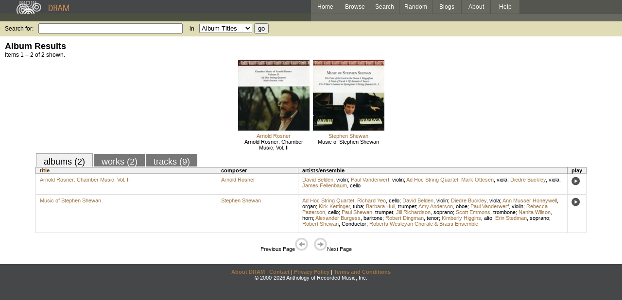

--- FILE ---
content_type: text/html; charset=UTF-8
request_url: http://www.dramonline.org/ensembles/ad-hoc-string-quartet
body_size: 2921
content:
<!DOCTYPE html PUBLIC 
	"-//W3C//DTD XHTML 1.0 Transitional//EN"
	"http://www.w3.org/TR/xhtml1/DTD/xhtml1-transitional.dtd">
<html xmlns="http://www.w3.org/1999/xhtml" xml:lang="en" lang="en">
<head>
	<title>DRAM: Ad Hoc String Quartet</title>
	<style type="text/css">@import '//ds64zzqcnu4aw.cloudfront.net/dram-assets/styles.css';</style>
	<style type="text/css">@import '//ds64zzqcnu4aw.cloudfront.net/dram-assets/header-internal.css';</style>
	
	
	<script type="text/javascript" src="//ds64zzqcnu4aw.cloudfront.net/dram-assets/support.js"></script>

	<script src="//code.jquery.com/jquery-1.4.2.min.js" type="text/javascript"></script>
</head>
<body>

<div id="branding">
	<div id="top-bar">
		<div id="top-logo">
			<a href="http://www.dramonline.org/"><img src="//ds64zzqcnu4aw.cloudfront.net/dram-assets/images/top_bar_logo.gif" border="0" alt="DRAM"/></a>
		</div>
		<div id="top-links">
			<a href="http://www.dramonline.org"> Home </a>
			<a href="http://www.dramonline.org/performers" rel="nofollow"> Browse </a>
			<a href="http://www.dramonline.org/search" rel="nofollow"> Search </a>
			<a href="http://www.dramonline.org/random" rel="nofollow"> Random </a>
			<a href="http://www.dramonline.org/blog"> Blogs </a>
			<a href="http://www.dramonline.org/page/about"> About </a>
			<a href="http://www.dramonline.org/page/help"> Help </a>
		</div>
	</div>
	<div id="top-user-info-bar">
		<div id="colored-half-bar">&nbsp;</div>
		<div id="top-user-name-slot">
			&nbsp;
		</div>
	</div>
	<div id="top-search">
		<br/>
		<form action="http://www.dramonline.org/search" enctype="application/x-www-form-urlencoded" id="dram-search" method="post" name="dram_search">
<div class="form-item" id="form-item-q"><label class="field-label">Search for:</label><input name="dram-search[q]" size="35" type="text" value="" /></div>
<div class="form-item" id="form-item-t"><label class="field-label">in</label><select name="dram-search[t]"><option value="">Select...</option><option value="album" selected>Album Titles</option><option value="work">Work Titles</option><option value="track">Track Titles</option><option value="composer">Composers</option><option value="performer">Performers</option><option value="ensemble">Ensembles</option><option value="note">Liner Notes</option><option value="page">Documentation</option><option value="blog_entry">Blogs</option><option value="cc">Catalog Code</option></select></div>
<div class="form-item" id="form-item-d"><input name="dram-search[d]" type="hidden" value="0" /></div>
<div class="form-item" id="form-item-o"><input name="dram-search[o]" type="hidden" value="stitle" /></div>
<div class="form-item" id="form-item-page"><input name="dram-search[page]" type="hidden" value="1" /></div>
<div class="form-item" id="form-item-submit"><input name="dram-search[submit]" type="submit" value="go" /></div>
</form>
	</div>
</div>
<div id="content">




<h2>Album Results</h2>

<div class="total-results">Items 1 &ndash; 2 of 2 shown.</div>

<table id="album-art-list" align="center">
<tr>
	<td class="album-art">
		<a href="http://www.dramonline.org/albums/arnold-rosner-chamber-music-vol-ii"><img src="//ds64zzqcnu4aw.cloudfront.net/content/collections/albany/images/tr210d.jpg" height="146" border="0"/></a><br/>
<a class="artist-link search-term" href="http://www.dramonline.org/composers/rosner-arnold">Arnold Rosner</a>		<br/>
		<a href="http://www.dramonline.org/albums/arnold-rosner-chamber-music-vol-ii" class="album-title">Arnold Rosner: Chamber Music, Vol. II</a>
	</td>
	<td class="album-art">
		<a href="http://www.dramonline.org/albums/music-of-stephen-shewan"><img src="//ds64zzqcnu4aw.cloudfront.net/content/collections/albany/images/tr149d.jpg" height="146" border="0"/></a><br/>
<a class="artist-link search-term" href="http://www.dramonline.org/composers/shewan-stephen">Stephen Shewan</a>		<br/>
		<a href="http://www.dramonline.org/albums/music-of-stephen-shewan" class="album-title">Music of Stephen Shewan</a>
	</td>
</tr>
</table>

<div id="browse-tab-spacer">
<a class="type-tab current" href="http://www.dramonline.org/ensembles/ad-hoc-string-quartet?t=album&o=title&d=0" rel="nofollow">albums (2)</a> <a class="type-tab" href="http://www.dramonline.org/ensembles/ad-hoc-string-quartet?t=work&o=title&d=0" rel="nofollow">works (2)</a> <a class="type-tab" href="http://www.dramonline.org/ensembles/ad-hoc-string-quartet?t=track&o=title&d=0" rel="nofollow">tracks (9)</a>
</div>
<table id="search-results" class="dram-table" align="center">
	<tr>
		<th id='title-column'><a class="current-sort" href="http://www.dramonline.org/ensembles/ad-hoc-string-quartet?t=album&o=title&d=0" rel="nofollow">title</a></th>
		<th id='composer-column'>composer</th>
		<th id='artists-column'>artists/ensemble</th>
		<th id='play-column'>play</th>
	</tr>
	<tr>
		<td>
			<a href="http://www.dramonline.org/albums/arnold-rosner-chamber-music-vol-ii">Arnold Rosner: Chamber Music, Vol. II</a>
			<span class="subtitle"></span>
		</td>
		<td>
			<nobr>
<a class="artist-link search-term" href="http://www.dramonline.org/composers/rosner-arnold">Arnold Rosner</a>			</nobr>
		</td>
		<td>
<a class="artist-link search-term" href="http://www.dramonline.org/performers/belden-david">David Belden</a>, <a class="instrument-link search-term" href="http://www.dramonline.org/instruments/strings/violin">violin</a>; <a class="artist-link search-term" href="http://www.dramonline.org/performers/vanderwerf-paul">Paul Vanderwerf</a>, <a class="instrument-link search-term" href="http://www.dramonline.org/instruments/strings/violin">violin</a>; <a class="artist-link search-term" href="http://www.dramonline.org/ensembles/ad-hoc-string-quartet">Ad Hoc String Quartet</a>; <a class="artist-link search-term" href="http://www.dramonline.org/performers/ottesen-mark">Mark Ottesen</a>, <a class="instrument-link search-term" href="http://www.dramonline.org/instruments/strings/viola">viola</a>; <a class="artist-link search-term" href="http://www.dramonline.org/performers/buckley-diedre">Diedre Buckley</a>, <a class="instrument-link search-term" href="http://www.dramonline.org/instruments/strings/viola">viola</a>; <a class="artist-link search-term" href="http://www.dramonline.org/performers/fellenbaum-james">James Fellenbaum</a>, <a class="instrument-link search-term" href="http://www.dramonline.org/instruments/strings/cello">cello</a>		</td>
		<td>
			<a href="javascript:void(0)" onclick="popupPlayer('http://www.dramonline.org/albums/arnold-rosner-chamber-music-vol-ii/player');">
				<img src="//ds64zzqcnu4aw.cloudfront.net/dram-assets/images/icon_sound.gif" 
					 onmouseover="this.src='//ds64zzqcnu4aw.cloudfront.net/dram-assets/images/icon_sound_on.gif'"
					 onmouseout="this.src='//ds64zzqcnu4aw.cloudfront.net/dram-assets/images/icon_sound.gif'" border="0"
					 alt="play"/>
			</a>
		</td>
	</tr>
	<tr>
		<td>
			<a href="http://www.dramonline.org/albums/music-of-stephen-shewan">Music of Stephen Shewan</a>
			<span class="subtitle"></span>
		</td>
		<td>
			<nobr>
<a class="artist-link search-term" href="http://www.dramonline.org/composers/shewan-stephen">Stephen Shewan</a>			</nobr>
		</td>
		<td>
<a class="artist-link search-term" href="http://www.dramonline.org/ensembles/ad-hoc-string-quartet">Ad Hoc String Quartet</a>; <a class="artist-link search-term" href="http://www.dramonline.org/performers/yeo-richard">Richard Yeo</a>, <a class="instrument-link search-term" href="http://www.dramonline.org/instruments/strings/cello">cello</a>; <a class="artist-link search-term" href="http://www.dramonline.org/performers/belden-david">David Belden</a>, <a class="instrument-link search-term" href="http://www.dramonline.org/instruments/strings/violin">violin</a>; <a class="artist-link search-term" href="http://www.dramonline.org/performers/buckley-diedre">Diedre Buckley</a>, <a class="instrument-link search-term" href="http://www.dramonline.org/instruments/strings/viola">viola</a>; <a class="artist-link search-term" href="http://www.dramonline.org/performers/musser-honeywell-ann">Ann Musser Honeywell</a>, <a class="instrument-link search-term" href="http://www.dramonline.org/instruments/keys/organ">organ</a>; <a class="artist-link search-term" href="http://www.dramonline.org/performers/kettinger-kirk">Kirk Kettinger</a>, <a class="instrument-link search-term" href="http://www.dramonline.org/instruments/brass/tuba">tuba</a>; <a class="artist-link search-term" href="http://www.dramonline.org/performers/hull-barbara">Barbara Hull</a>, <a class="instrument-link search-term" href="http://www.dramonline.org/instruments/brass/trumpet">trumpet</a>; <a class="artist-link search-term" href="http://www.dramonline.org/performers/anderson-amy">Amy Anderson</a>, <a class="instrument-link search-term" href="http://www.dramonline.org/instruments/winds/oboe">oboe</a>; <a class="artist-link search-term" href="http://www.dramonline.org/performers/vanderwerf-paul">Paul Vanderwerf</a>, <a class="instrument-link search-term" href="http://www.dramonline.org/instruments/strings/violin">violin</a>; <a class="artist-link search-term" href="http://www.dramonline.org/performers/patterson-rebecca">Rebecca Patterson</a>, <a class="instrument-link search-term" href="http://www.dramonline.org/instruments/strings/cello">cello</a>; <a class="artist-link search-term" href="http://www.dramonline.org/performers/shewan-paul">Paul Shewan</a>, <a class="instrument-link search-term" href="http://www.dramonline.org/instruments/brass/trumpet">trumpet</a>; <a class="artist-link search-term" href="http://www.dramonline.org/performers/richardson-jill">Jill Richardson</a>, <a class="instrument-link search-term" href="http://www.dramonline.org/instruments/voice/soprano">soprano</a>; <a class="artist-link search-term" href="http://www.dramonline.org/performers/emmons-scott">Scott Emmons</a>, <a class="instrument-link search-term" href="http://www.dramonline.org/instruments/brass/trombone">trombone</a>; <a class="artist-link search-term" href="http://www.dramonline.org/performers/wilson-nanita">Nanita Wilson</a>, <a class="instrument-link search-term" href="http://www.dramonline.org/instruments/brass/horn">horn</a>; <a class="artist-link search-term" href="http://www.dramonline.org/performers/burgess-alexander">Alexander Burgess</a>, <a class="instrument-link search-term" href="http://www.dramonline.org/instruments/voice/baritone">baritone</a>; <a class="artist-link search-term" href="http://www.dramonline.org/performers/dingman-robert">Robert Dingman</a>, <a class="instrument-link search-term" href="http://www.dramonline.org/instruments/voice/tenor">tenor</a>; <a class="artist-link search-term" href="http://www.dramonline.org/performers/higgins-kimberly">Kimberly Higgins</a>, <a class="instrument-link search-term" href="http://www.dramonline.org/instruments/voice/alto">alto</a>; <a class="artist-link search-term" href="http://www.dramonline.org/performers/stedman-erin">Erin Stedman</a>, <a class="instrument-link search-term" href="http://www.dramonline.org/instruments/voice/soprano">soprano</a>; <a class="artist-link search-term" href="http://www.dramonline.org/performers/shewan-robert">Robert Shewan</a>, <span>Conductor</span>; <a class="artist-link search-term" href="http://www.dramonline.org/ensembles/roberts-wesleyan-chorale-brass-ensemble">Roberts Wesleyan Chorale & Brass Ensemble</a>		</td>
		<td>
			<a href="javascript:void(0)" onclick="popupPlayer('http://www.dramonline.org/albums/music-of-stephen-shewan/player');">
				<img src="//ds64zzqcnu4aw.cloudfront.net/dram-assets/images/icon_sound.gif" 
					 onmouseover="this.src='//ds64zzqcnu4aw.cloudfront.net/dram-assets/images/icon_sound_on.gif'"
					 onmouseout="this.src='//ds64zzqcnu4aw.cloudfront.net/dram-assets/images/icon_sound.gif'" border="0"
					 alt="play"/>
			</a>
		</td>
	</tr>
</table>

<div class="page-guide">Previous Page<img alt="Previous Page" src="//ds64zzqcnu4aw.cloudfront.net/dram-assets/images/browse_arrow_left_off.gif" />&nbsp;&nbsp;&nbsp;&nbsp;<img alt="Next Page" src="//ds64zzqcnu4aw.cloudfront.net/dram-assets/images/browse_arrow_right_off.gif" />Next Page</div>

<script type="text/javascript">
var NTPT_PGEXTRA='type=ensemble&request_ip=3.144.130.100&user_id=0&name=Ad+Hoc+String+Quartet&eventType=browse';
</script>

</div>


<div id='footer'>
<a href="http://www.dramonline.org/page/about">About DRAM</a> |
<a href="http://www.dramonline.org/page/contact">Contact</a> |
<a href="http://www.dramonline.org/page/privacy-policy">Privacy Policy</a> |
<a href="http://www.dramonline.org/page/terms-and-conditions">Terms and Conditions</a>
<br/>
&copy; 2000-2026 Anthology of Recorded Music, Inc.
</div>

<script type="text/javascript">
var gaJsHost = (("https:" == document.location.protocol) ? "https://ssl." : "http://www.");
document.write(unescape("%3Cscript src='" + gaJsHost + "google-analytics.com/ga.js' type='text/javascript'%3E%3C/script%3E"));
</script>
<script type="text/javascript">
var pageTracker = _gat._getTracker("UA-3493189-1");
pageTracker._initData();
pageTracker._trackPageview();
</script>


<!-- BEGIN: Scholarly iQ Page Tag -->
<!-- Copyright 2001-2010, IBM Corporation All rights reserved. -->
<script language="JavaScript" src="//dramtag.scholarlyiq.com/ntpagetag.js"></script>
<noscript>
<img src="//dramtag.scholarlyiq.com /ntpagetag.gif?js=0" height="1" width="1" border="0" hspace="0" vspace="0" alt="">
</noscript>
<!-- END: Scholarly iQ Page Tag -->

<!--
Generated for app-prod-a8411543
-->

</body>
</html>